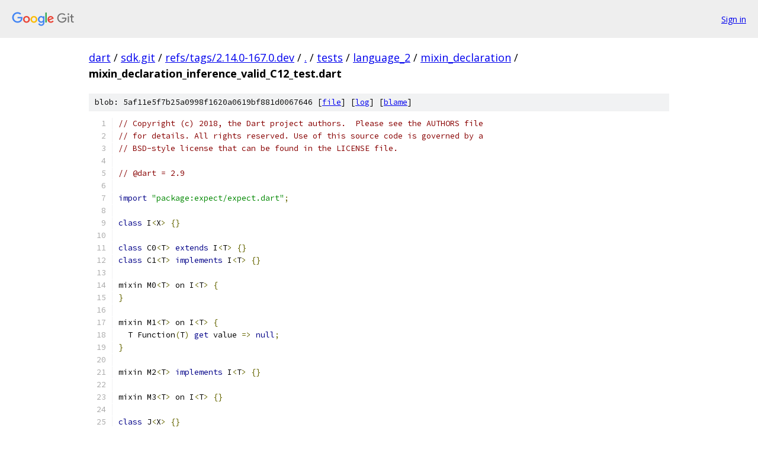

--- FILE ---
content_type: text/html; charset=utf-8
request_url: https://dart.googlesource.com/sdk.git/+/refs/tags/2.14.0-167.0.dev/tests/language_2/mixin_declaration/mixin_declaration_inference_valid_C12_test.dart
body_size: 1938
content:
<!DOCTYPE html><html lang="en"><head><meta charset="utf-8"><meta name="viewport" content="width=device-width, initial-scale=1"><title>tests/language_2/mixin_declaration/mixin_declaration_inference_valid_C12_test.dart - sdk.git - Git at Google</title><link rel="stylesheet" type="text/css" href="/+static/base.css"><link rel="stylesheet" type="text/css" href="/+static/prettify/prettify.css"><!-- default customHeadTagPart --></head><body class="Site"><header class="Site-header"><div class="Header"><a class="Header-image" href="/"><img src="//www.gstatic.com/images/branding/lockups/2x/lockup_git_color_108x24dp.png" width="108" height="24" alt="Google Git"></a><div class="Header-menu"> <a class="Header-menuItem" href="https://accounts.google.com/AccountChooser?faa=1&amp;continue=https://dart.googlesource.com/login/sdk.git/%2B/refs/tags/2.14.0-167.0.dev/tests/language_2/mixin_declaration/mixin_declaration_inference_valid_C12_test.dart">Sign in</a> </div></div></header><div class="Site-content"><div class="Container "><div class="Breadcrumbs"><a class="Breadcrumbs-crumb" href="/?format=HTML">dart</a> / <a class="Breadcrumbs-crumb" href="/sdk.git/">sdk.git</a> / <a class="Breadcrumbs-crumb" href="/sdk.git/+/refs/tags/2.14.0-167.0.dev">refs/tags/2.14.0-167.0.dev</a> / <a class="Breadcrumbs-crumb" href="/sdk.git/+/refs/tags/2.14.0-167.0.dev/">.</a> / <a class="Breadcrumbs-crumb" href="/sdk.git/+/refs/tags/2.14.0-167.0.dev/tests">tests</a> / <a class="Breadcrumbs-crumb" href="/sdk.git/+/refs/tags/2.14.0-167.0.dev/tests/language_2">language_2</a> / <a class="Breadcrumbs-crumb" href="/sdk.git/+/refs/tags/2.14.0-167.0.dev/tests/language_2/mixin_declaration">mixin_declaration</a> / <span class="Breadcrumbs-crumb">mixin_declaration_inference_valid_C12_test.dart</span></div><div class="u-sha1 u-monospace BlobSha1">blob: 5af11e5f7b25a0998f1620a0619bf881d0067646 [<a href="/sdk.git/+/refs/tags/2.14.0-167.0.dev/tests/language_2/mixin_declaration/mixin_declaration_inference_valid_C12_test.dart">file</a>] [<a href="/sdk.git/+log/refs/tags/2.14.0-167.0.dev/tests/language_2/mixin_declaration/mixin_declaration_inference_valid_C12_test.dart">log</a>] [<a href="/sdk.git/+blame/refs/tags/2.14.0-167.0.dev/tests/language_2/mixin_declaration/mixin_declaration_inference_valid_C12_test.dart">blame</a>]</div><table class="FileContents"><tr class="u-pre u-monospace FileContents-line"><td class="u-lineNum u-noSelect FileContents-lineNum" data-line-number="1"></td><td class="FileContents-lineContents" id="1"><span class="com">// Copyright (c) 2018, the Dart project authors.  Please see the AUTHORS file</span></td></tr><tr class="u-pre u-monospace FileContents-line"><td class="u-lineNum u-noSelect FileContents-lineNum" data-line-number="2"></td><td class="FileContents-lineContents" id="2"><span class="com">// for details. All rights reserved. Use of this source code is governed by a</span></td></tr><tr class="u-pre u-monospace FileContents-line"><td class="u-lineNum u-noSelect FileContents-lineNum" data-line-number="3"></td><td class="FileContents-lineContents" id="3"><span class="com">// BSD-style license that can be found in the LICENSE file.</span></td></tr><tr class="u-pre u-monospace FileContents-line"><td class="u-lineNum u-noSelect FileContents-lineNum" data-line-number="4"></td><td class="FileContents-lineContents" id="4"></td></tr><tr class="u-pre u-monospace FileContents-line"><td class="u-lineNum u-noSelect FileContents-lineNum" data-line-number="5"></td><td class="FileContents-lineContents" id="5"><span class="com">// @dart = 2.9</span></td></tr><tr class="u-pre u-monospace FileContents-line"><td class="u-lineNum u-noSelect FileContents-lineNum" data-line-number="6"></td><td class="FileContents-lineContents" id="6"></td></tr><tr class="u-pre u-monospace FileContents-line"><td class="u-lineNum u-noSelect FileContents-lineNum" data-line-number="7"></td><td class="FileContents-lineContents" id="7"><span class="kwd">import</span><span class="pln"> </span><span class="str">&quot;package:expect/expect.dart&quot;</span><span class="pun">;</span></td></tr><tr class="u-pre u-monospace FileContents-line"><td class="u-lineNum u-noSelect FileContents-lineNum" data-line-number="8"></td><td class="FileContents-lineContents" id="8"></td></tr><tr class="u-pre u-monospace FileContents-line"><td class="u-lineNum u-noSelect FileContents-lineNum" data-line-number="9"></td><td class="FileContents-lineContents" id="9"><span class="kwd">class</span><span class="pln"> I</span><span class="pun">&lt;</span><span class="pln">X</span><span class="pun">&gt;</span><span class="pln"> </span><span class="pun">{}</span></td></tr><tr class="u-pre u-monospace FileContents-line"><td class="u-lineNum u-noSelect FileContents-lineNum" data-line-number="10"></td><td class="FileContents-lineContents" id="10"></td></tr><tr class="u-pre u-monospace FileContents-line"><td class="u-lineNum u-noSelect FileContents-lineNum" data-line-number="11"></td><td class="FileContents-lineContents" id="11"><span class="kwd">class</span><span class="pln"> C0</span><span class="pun">&lt;</span><span class="pln">T</span><span class="pun">&gt;</span><span class="pln"> </span><span class="kwd">extends</span><span class="pln"> I</span><span class="pun">&lt;</span><span class="pln">T</span><span class="pun">&gt;</span><span class="pln"> </span><span class="pun">{}</span></td></tr><tr class="u-pre u-monospace FileContents-line"><td class="u-lineNum u-noSelect FileContents-lineNum" data-line-number="12"></td><td class="FileContents-lineContents" id="12"><span class="kwd">class</span><span class="pln"> C1</span><span class="pun">&lt;</span><span class="pln">T</span><span class="pun">&gt;</span><span class="pln"> </span><span class="kwd">implements</span><span class="pln"> I</span><span class="pun">&lt;</span><span class="pln">T</span><span class="pun">&gt;</span><span class="pln"> </span><span class="pun">{}</span></td></tr><tr class="u-pre u-monospace FileContents-line"><td class="u-lineNum u-noSelect FileContents-lineNum" data-line-number="13"></td><td class="FileContents-lineContents" id="13"></td></tr><tr class="u-pre u-monospace FileContents-line"><td class="u-lineNum u-noSelect FileContents-lineNum" data-line-number="14"></td><td class="FileContents-lineContents" id="14"><span class="pln">mixin M0</span><span class="pun">&lt;</span><span class="pln">T</span><span class="pun">&gt;</span><span class="pln"> on I</span><span class="pun">&lt;</span><span class="pln">T</span><span class="pun">&gt;</span><span class="pln"> </span><span class="pun">{</span></td></tr><tr class="u-pre u-monospace FileContents-line"><td class="u-lineNum u-noSelect FileContents-lineNum" data-line-number="15"></td><td class="FileContents-lineContents" id="15"><span class="pun">}</span></td></tr><tr class="u-pre u-monospace FileContents-line"><td class="u-lineNum u-noSelect FileContents-lineNum" data-line-number="16"></td><td class="FileContents-lineContents" id="16"></td></tr><tr class="u-pre u-monospace FileContents-line"><td class="u-lineNum u-noSelect FileContents-lineNum" data-line-number="17"></td><td class="FileContents-lineContents" id="17"><span class="pln">mixin M1</span><span class="pun">&lt;</span><span class="pln">T</span><span class="pun">&gt;</span><span class="pln"> on I</span><span class="pun">&lt;</span><span class="pln">T</span><span class="pun">&gt;</span><span class="pln"> </span><span class="pun">{</span></td></tr><tr class="u-pre u-monospace FileContents-line"><td class="u-lineNum u-noSelect FileContents-lineNum" data-line-number="18"></td><td class="FileContents-lineContents" id="18"><span class="pln">  T Function</span><span class="pun">(</span><span class="pln">T</span><span class="pun">)</span><span class="pln"> </span><span class="kwd">get</span><span class="pln"> value </span><span class="pun">=&gt;</span><span class="pln"> </span><span class="kwd">null</span><span class="pun">;</span></td></tr><tr class="u-pre u-monospace FileContents-line"><td class="u-lineNum u-noSelect FileContents-lineNum" data-line-number="19"></td><td class="FileContents-lineContents" id="19"><span class="pun">}</span></td></tr><tr class="u-pre u-monospace FileContents-line"><td class="u-lineNum u-noSelect FileContents-lineNum" data-line-number="20"></td><td class="FileContents-lineContents" id="20"></td></tr><tr class="u-pre u-monospace FileContents-line"><td class="u-lineNum u-noSelect FileContents-lineNum" data-line-number="21"></td><td class="FileContents-lineContents" id="21"><span class="pln">mixin M2</span><span class="pun">&lt;</span><span class="pln">T</span><span class="pun">&gt;</span><span class="pln"> </span><span class="kwd">implements</span><span class="pln"> I</span><span class="pun">&lt;</span><span class="pln">T</span><span class="pun">&gt;</span><span class="pln"> </span><span class="pun">{}</span></td></tr><tr class="u-pre u-monospace FileContents-line"><td class="u-lineNum u-noSelect FileContents-lineNum" data-line-number="22"></td><td class="FileContents-lineContents" id="22"></td></tr><tr class="u-pre u-monospace FileContents-line"><td class="u-lineNum u-noSelect FileContents-lineNum" data-line-number="23"></td><td class="FileContents-lineContents" id="23"><span class="pln">mixin M3</span><span class="pun">&lt;</span><span class="pln">T</span><span class="pun">&gt;</span><span class="pln"> on I</span><span class="pun">&lt;</span><span class="pln">T</span><span class="pun">&gt;</span><span class="pln"> </span><span class="pun">{}</span></td></tr><tr class="u-pre u-monospace FileContents-line"><td class="u-lineNum u-noSelect FileContents-lineNum" data-line-number="24"></td><td class="FileContents-lineContents" id="24"></td></tr><tr class="u-pre u-monospace FileContents-line"><td class="u-lineNum u-noSelect FileContents-lineNum" data-line-number="25"></td><td class="FileContents-lineContents" id="25"><span class="kwd">class</span><span class="pln"> J</span><span class="pun">&lt;</span><span class="pln">X</span><span class="pun">&gt;</span><span class="pln"> </span><span class="pun">{}</span></td></tr><tr class="u-pre u-monospace FileContents-line"><td class="u-lineNum u-noSelect FileContents-lineNum" data-line-number="26"></td><td class="FileContents-lineContents" id="26"><span class="kwd">class</span><span class="pln"> C2 </span><span class="kwd">extends</span><span class="pln"> C1</span><span class="pun">&lt;</span><span class="typ">int</span><span class="pun">&gt;</span><span class="pln"> </span><span class="kwd">implements</span><span class="pln"> J</span><span class="pun">&lt;</span><span class="typ">double</span><span class="pun">&gt;</span><span class="pln"> </span><span class="pun">{}</span></td></tr><tr class="u-pre u-monospace FileContents-line"><td class="u-lineNum u-noSelect FileContents-lineNum" data-line-number="27"></td><td class="FileContents-lineContents" id="27"><span class="kwd">class</span><span class="pln"> C3 </span><span class="kwd">extends</span><span class="pln"> J</span><span class="pun">&lt;</span><span class="typ">double</span><span class="pun">&gt;</span><span class="pln"> </span><span class="pun">{}</span></td></tr><tr class="u-pre u-monospace FileContents-line"><td class="u-lineNum u-noSelect FileContents-lineNum" data-line-number="28"></td><td class="FileContents-lineContents" id="28"></td></tr><tr class="u-pre u-monospace FileContents-line"><td class="u-lineNum u-noSelect FileContents-lineNum" data-line-number="29"></td><td class="FileContents-lineContents" id="29"><span class="pln">mixin M4</span><span class="pun">&lt;</span><span class="pln">S</span><span class="pun">,</span><span class="pln"> T</span><span class="pun">&gt;</span><span class="pln"> on I</span><span class="pun">&lt;</span><span class="pln">S</span><span class="pun">&gt;,</span><span class="pln"> J</span><span class="pun">&lt;</span><span class="pln">T</span><span class="pun">&gt;</span><span class="pln"> </span><span class="pun">{</span></td></tr><tr class="u-pre u-monospace FileContents-line"><td class="u-lineNum u-noSelect FileContents-lineNum" data-line-number="30"></td><td class="FileContents-lineContents" id="30"><span class="pln">  S Function</span><span class="pun">(</span><span class="pln">S</span><span class="pun">)</span><span class="pln"> </span><span class="kwd">get</span><span class="pln"> value0 </span><span class="pun">=&gt;</span><span class="pln"> </span><span class="kwd">null</span><span class="pun">;</span></td></tr><tr class="u-pre u-monospace FileContents-line"><td class="u-lineNum u-noSelect FileContents-lineNum" data-line-number="31"></td><td class="FileContents-lineContents" id="31"><span class="pln">  T Function</span><span class="pun">(</span><span class="pln">T</span><span class="pun">)</span><span class="pln"> </span><span class="kwd">get</span><span class="pln"> value1 </span><span class="pun">=&gt;</span><span class="pln"> </span><span class="kwd">null</span><span class="pun">;</span></td></tr><tr class="u-pre u-monospace FileContents-line"><td class="u-lineNum u-noSelect FileContents-lineNum" data-line-number="32"></td><td class="FileContents-lineContents" id="32"><span class="pun">}</span></td></tr><tr class="u-pre u-monospace FileContents-line"><td class="u-lineNum u-noSelect FileContents-lineNum" data-line-number="33"></td><td class="FileContents-lineContents" id="33"></td></tr><tr class="u-pre u-monospace FileContents-line"><td class="u-lineNum u-noSelect FileContents-lineNum" data-line-number="34"></td><td class="FileContents-lineContents" id="34"><span class="com">// M1 is inferred as M1&lt;int&gt;</span></td></tr><tr class="u-pre u-monospace FileContents-line"><td class="u-lineNum u-noSelect FileContents-lineNum" data-line-number="35"></td><td class="FileContents-lineContents" id="35"><span class="kwd">class</span><span class="pln"> C12 with I</span><span class="pun">&lt;</span><span class="typ">int</span><span class="pun">&gt;,</span><span class="pln"> M0</span><span class="pun">&lt;</span><span class="typ">int</span><span class="pun">&gt;,</span><span class="pln"> M3</span><span class="pun">,</span><span class="pln"> M1 </span><span class="pun">{</span></td></tr><tr class="u-pre u-monospace FileContents-line"><td class="u-lineNum u-noSelect FileContents-lineNum" data-line-number="36"></td><td class="FileContents-lineContents" id="36"><span class="pln">  </span><span class="typ">void</span><span class="pln"> check</span><span class="pun">()</span><span class="pln"> </span><span class="pun">{</span></td></tr><tr class="u-pre u-monospace FileContents-line"><td class="u-lineNum u-noSelect FileContents-lineNum" data-line-number="37"></td><td class="FileContents-lineContents" id="37"><span class="pln">    </span><span class="com">// Verify that M1.T is exactly int</span></td></tr><tr class="u-pre u-monospace FileContents-line"><td class="u-lineNum u-noSelect FileContents-lineNum" data-line-number="38"></td><td class="FileContents-lineContents" id="38"><span class="pln">    </span><span class="typ">int</span><span class="pln"> Function</span><span class="pun">(</span><span class="typ">int</span><span class="pun">)</span><span class="pln"> f </span><span class="pun">=</span><span class="pln"> </span><span class="kwd">this</span><span class="pun">.</span><span class="pln">value</span><span class="pun">;</span></td></tr><tr class="u-pre u-monospace FileContents-line"><td class="u-lineNum u-noSelect FileContents-lineNum" data-line-number="39"></td><td class="FileContents-lineContents" id="39"><span class="pln">  </span><span class="pun">}</span></td></tr><tr class="u-pre u-monospace FileContents-line"><td class="u-lineNum u-noSelect FileContents-lineNum" data-line-number="40"></td><td class="FileContents-lineContents" id="40"><span class="pun">}</span></td></tr><tr class="u-pre u-monospace FileContents-line"><td class="u-lineNum u-noSelect FileContents-lineNum" data-line-number="41"></td><td class="FileContents-lineContents" id="41"></td></tr><tr class="u-pre u-monospace FileContents-line"><td class="u-lineNum u-noSelect FileContents-lineNum" data-line-number="42"></td><td class="FileContents-lineContents" id="42"><span class="typ">void</span><span class="pln"> main</span><span class="pun">()</span><span class="pln"> </span><span class="pun">{</span></td></tr><tr class="u-pre u-monospace FileContents-line"><td class="u-lineNum u-noSelect FileContents-lineNum" data-line-number="43"></td><td class="FileContents-lineContents" id="43"><span class="pln">  Expect</span><span class="pun">.</span><span class="pln">type</span><span class="pun">&lt;</span><span class="pln">M1</span><span class="pun">&lt;</span><span class="typ">int</span><span class="pun">&gt;&gt;(</span><span class="kwd">new</span><span class="pln"> C12</span><span class="pun">()..</span><span class="pln">check</span><span class="pun">());</span></td></tr><tr class="u-pre u-monospace FileContents-line"><td class="u-lineNum u-noSelect FileContents-lineNum" data-line-number="44"></td><td class="FileContents-lineContents" id="44"><span class="pun">}</span></td></tr></table><script nonce="j7uBtJX950xKP905XQVwqg">for (let lineNumEl of document.querySelectorAll('td.u-lineNum')) {lineNumEl.onclick = () => {window.location.hash = `#${lineNumEl.getAttribute('data-line-number')}`;};}</script></div> <!-- Container --></div> <!-- Site-content --><footer class="Site-footer"><div class="Footer"><span class="Footer-poweredBy">Powered by <a href="https://gerrit.googlesource.com/gitiles/">Gitiles</a>| <a href="https://policies.google.com/privacy">Privacy</a>| <a href="https://policies.google.com/terms">Terms</a></span><span class="Footer-formats"><a class="u-monospace Footer-formatsItem" href="?format=TEXT">txt</a> <a class="u-monospace Footer-formatsItem" href="?format=JSON">json</a></span></div></footer></body></html>